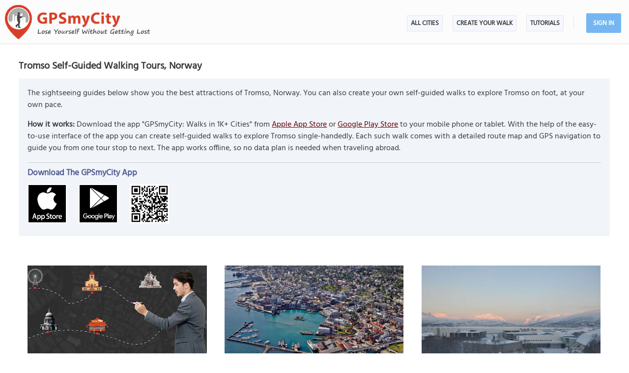

--- FILE ---
content_type: text/html; charset=UTF-8
request_url: https://www.gpsmycity.com/gps-tour-guides/tromso-3451.html
body_size: 7106
content:
<!DOCTYPE html>
<HTML lang="en">
<HEAD>
<META http-equiv="Content-Type" content="text/html; charset=utf-8">
<TITLE>Tromso Self-Guided Walking Tours, Norway</TITLE>
<META name="keywords" content="Tromso walks, Tromso city walks, Tromso walking tours, Tromso self-guided walking tours, city walks in Tromso, walking tours in Tromso, GPS travel guides in Tromso/Norway">
<META name="description" content="Tromso, Norway city guides plus the ability to create self guided city walks to explore on foot.">
<!--<META http-equiv="Last-Modified" content="Tue, 20 Jan 2026 23:58:28 GMT">-->
<META name="viewport" content="width=device-width, initial-scale=1">
<META property="og:type" content="website">
<META property="og:site_name" content="GPSmyCity">
<META property="og:title" content="Tromso Self-Guided Walking Tours, Norway">
<META property="og:description" content="Tromso, Norway city guides plus the ability to create self guided city walks to explore on foot.">
<META property="og:url" content="https://www.gpsmycity.com/gps-tour-guides/tromso-3451.html">
<META property="og:image" content="https://www.gpsmycity.com/img/gd_pack/b600.webp">
<META property="og:image:type" content="image/webp">
<LINK rel="canonical" href="https://www.gpsmycity.com/gps-tour-guides/tromso-3451.html">
<META name="apple-itunes-app" content="app-id=417207307, affiliate-data=at=1010l9wd&ct=mobile">
<LINK rel="manifest" href="/dlnk/manifest.json">
<META name="theme-color" content="#555555">
<LINK rel="shortcut icon" href="/d/favicon.ico" type="image/x-icon">
<LINK rel="icon" href="/d/favicon-96px.png" type="image/png" sizes="96x96">
<LINK rel="icon" href="/d/favicon.png" type="image/png" sizes="256x256">
<LINK rel="icon" href="/d/favicon.svg" type="image/svg+xml" sizes="512x512">
<LINK rel="apple-touch-icon" href="/d/favicon.png" type="image/png" sizes="256x256">
<LINK rel="preload" href="/d/layout_v4.css" as="style">
<LINK rel="preload" href="/d/layout_v4.js" as="script">
<LINK rel="preload" href="/d/lazysizes/lazysizes.min.js" as="script">
<LINK rel="preload" href="https://code.jquery.com/jquery-3.7.1.min.js" as="script">
<LINK rel="stylesheet" type="text/css" href="/d/layout_v4.css">
<SCRIPT type="text/javascript" src="/d/layout_v4.js"></SCRIPT>
<SCRIPT type="text/javascript" src="https://code.jquery.com/jquery-3.7.1.min.js"></SCRIPT>
<SCRIPT type="text/javascript" src="/d/lazysizes/lazysizes.min.js" async=""></SCRIPT>
<LINK rel="preload" href="/d/lazysizes/plugins/unveilhooks/ls.unveilhooks.min.js" as="script">
<SCRIPT type="text/javascript" src="/d/lazysizes/plugins/unveilhooks/ls.unveilhooks.min.js"></SCRIPT>
</HEAD>
<BODY>
<SCRIPT type="application/ld+json">
{
"@context": "https://schema.org",
"@type": ["MobileApplication", "SoftwareApplication"],
"image": "https://www.gpsmycity.com/d/favicon.png",
"name": "Tromso Self-Guided Walking Tours, Norway",
"description": "Tromso, Norway city guides plus the ability to create self guided city walks to explore on foot.",
"downloadURL": "https://apps.apple.com/us/app/id417207307",
"operatingSystem": "IOS",
"applicationCategory": ["TravelApplication", "Travel", "Navigation", "Maps", "Attractions", "Landmarks", "City Guides"],
"aggregateRating": {
"@type": "AggregateRating",
"ratingValue": "4.0",
"ratingCount": "2455"
},
"offers": {
"@type": "Offer",
"price": "0",
"priceCurrency": "USD"
},
"author": {
"@type": "Organization",
"url": "https://www.gpsmycity.com",
"logo": "https://www.gpsmycity.com/d/logo_gpsmycity.webp",
"name": "GPSmyCity Inc."
},
"url": "https://www.gpsmycity.com/gps-tour-guides/tromso-3451.html",
"screenshot":["https://is1-ssl.mzstatic.com/image/thumb/PurpleSource211/v4/d1/df/5a/d1df5ae8-d8dd-d393-0ab2-a40310203537/1.png/810x0w.webp","https://is1-ssl.mzstatic.com/image/thumb/PurpleSource211/v4/91/af/89/91af89c5-b5cf-d2d1-b666-33de49198067/2.png/810x0w.webp","https://is1-ssl.mzstatic.com/image/thumb/PurpleSource221/v4/36/89/f9/3689f977-c4f3-6533-b2ee-187e8fd33d64/3.png/810x0w.webp","https://is1-ssl.mzstatic.com/image/thumb/PurpleSource221/v4/60/6a/91/606a915d-a809-e0b1-541e-7f61ba8be6b6/4.png/810x0w.webp","https://is1-ssl.mzstatic.com/image/thumb/PurpleSource211/v4/e3/a2/82/e3a28282-3092-b92c-d339-154b5403fde2/5_U002b.png/810x0w.webp","https://is1-ssl.mzstatic.com/image/thumb/PurpleSource221/v4/95/4a/57/954a57d2-5742-7e6d-0d27-7c82c941be45/6.png/810x0w.webp"]
}
</SCRIPT>
<SCRIPT type="application/ld+json">
{
"@context": "https://schema.org",
"@type": ["MobileApplication", "SoftwareApplication"],
"image": "https://www.gpsmycity.com/d/favicon.png",
"name": "Tromso Self-Guided Walking Tours, Norway",
"description": "Tromso, Norway city guides plus the ability to create self guided city walks to explore on foot.",
"downloadURL": "https://play.google.com/store/apps/details?id=com.gpsmycity.iwtmaster",
"operatingSystem": "Android",
"applicationCategory": ["TravelApplication", "Travel", "Navigation", "Maps", "Attractions", "Landmarks", "City Guides"],
"aggregateRating": {
"@type": "AggregateRating",
"ratingValue": "4.2",
"ratingCount": "2743"
},
"offers": {
"@type": "Offer",
"price": "0",
"priceCurrency": "USD"
},
"author": {
"@type": "Organization",
"url": "https://www.gpsmycity.com",
"logo": "https://www.gpsmycity.com/d/logo_gpsmycity.webp",
"name": "GPSmyCity Inc."
},
"url": "https://www.gpsmycity.com/gps-tour-guides/tromso-3451.html",
"screenshot":["https://play-lh.googleusercontent.com/E96VsDrTa8CABEO8Uz5qeIl9FKtFU7wJyDaid7d-1LGGXi1GaY32gXjwcsaO-kpneIg=w2560-h1440-rw","https://play-lh.googleusercontent.com/PIYMrq3V8Okpfql15UHsdo9k4uiq5T0IcWCd1Jwk2LlNVCvXjrYHcihU4zcaWAvvKM0=w2560-h1440-rw","https://play-lh.googleusercontent.com/eRNqBx8_1aGaKdYBMFci2n-JWEqwnMREgKkX01ONH-FKxlYpIQYu6Xu65Vz_lyG8OA=w2560-h1440-rw","https://play-lh.googleusercontent.com/YOEzHRyMwwtQAMEM3ttXqQKCHzg9hvP_Q3dRgwLeENyAhrgPuH6bqMtQkrlbPPgKQ7U=w2560-h1440-rw","https://play-lh.googleusercontent.com/kXeI7mhO4JTu4Y5bN4DkaH5w0mIomyolJzoqjJ9rLxvpawUAC4Z40wW3X1eDBd4wih2i=w2560-h1440-rw","https://play-lh.googleusercontent.com/wM0i6S43jXFVSKnTdxRFDHxOZZ9qSemgjAXy_rVKThLcu8AJiEdDjT-CPyA-ZtfHjcQ=w2560-h1440-rw","https://play-lh.googleusercontent.com/lHExDlRFDyhg5TykwDH9pKU_n8zlBtGAhpS-3RYEvsS3LvO_uDlMpMygVEaxcfUPNG7a=w2560-h1440-rw"]
}
</SCRIPT>
<!-- .Lazy() -->
<DIV id="mdiv">
<!-- { mbody -->
<DIV id="mbody">
<!-- { mtop -->
<header>
<DIV id="mtop">
<A class="logo" title="GPSmyCity city walks app" href="/"></A>
<UL class="menu">
<LI><A href="/gps-tour-guides/index.html">All Cities</A></LI>
<LI class="exp4"><A href="/create-custom-walk.html">Create Your Walk</A></LI>
<LI><A href="/articles/index.html">Articles</A></LI>
<SCRIPT>show_user_acc_blk(1);</SCRIPT>
</UL>
<DIV class="js_menu" onClick="show_js_menu(1)"></DIV>
<DIV class="js_inner">
<SCRIPT>show_js_inner();</SCRIPT>
</DIV>
</DIV>
</header>
<!-- } mtop -->
<!-- { mdata -->
<main>
<DIV id="mdata">
<DIV id="summary_pg">
<H1 style="margin-bottom:10px">Tromso Self-Guided Walking Tours, Norway</H1>
<DIV class="tbl" style="font-size:16px; margin-bottom:30px">
<DIV class="gradient_block tbl">
<DIV class="inner">
<DIV>
The sightseeing guides below show you the best attractions of Tromso, Norway. You can also create your own self-guided walks to explore Tromso on foot, at your own pace.
<P><B>How it works:</B> Download the app "GPSmyCity: Walks in 1K+ Cities" from <A href="/dlnk/?view=dest&id=3451&src=2" onClick="ga('send', 'event', 'Ev', 'clog', 'city_i');" target="_blank" rel="nofollow">Apple App Store</A> or <A href="/dlnk/?view=dest&id=3451&src=3" onClick="ga('send', 'event', 'Ev', 'clog', 'city_a');" target="_blank" rel="nofollow">Google Play Store</A> to your mobile phone or tablet. With the help of the easy-to-use interface of the app you can create self-guided walks to explore Tromso single-handedly. Each such walk comes with a detailed route map and GPS navigation to guide you from one tour stop to next. The app works offline, so no data plan is needed when traveling abroad.
</DIV>
<DIV class="addon" style="margin:15px 0">
<HR>
<H3 style="margin-bottom:10px">Download The GPSmyCity App</H3>
<A href="/dlnk/?view=dest&id=3451&src=2" onClick="ga('send', 'event', 'Ev', 'clog', 'city_i');" target="_blank" rel="nofollow"><IMG class="lazyload" src="/d/dot.png" data-src="/d/getapp_itunes_icon.png" title="Download 'GPSmyCity: Walks in 1K+ Cities' app for IOS" width="80"></A>
<A href="/dlnk/?view=dest&id=3451&src=3" onClick="ga('send', 'event', 'Ev', 'clog', 'city_a');" target="_blank" rel="nofollow" style="margin-left:20px"><IMG class="lazyload" src="/d/dot.png" data-src="/d/getapp_gplay_icon.png" title="Download 'GPSmyCity: Walks in 1K+ Cities' app for Android" width="80"></A>
<A href="/dlnk/?view=dest&id=3451&src=4" onClick="ga('send', 'event', 'Ev', 'clog', 'city_qr');" target="_blank" rel="nofollow" style="margin-left:20px"><IMG class="lazyload" src="/d/dot.png" data-src="/d/getapp_qrcode_icon.png" title="Download 'GPSmyCity: Walks in 1K+ Cities' app" width="80"></A>
</DIV>
</DIV>
</DIV>
</DIV>
<DIV class="block_one pro_row_block">
<DIV class="sfg_list tbl">
<DIV><A href="/gps-tour-guides/tromso-3451.html?cstour" data-lnk="/user/index.php?do=create_cs_tour&loc_id=3451" class="cs_city_wnd" onClick="ga('send', 'event', 'Ev', 'clog', 'create_cs_city');">
<IMG class="lazyload" src="/d/0-640.jpg" data-src="/d/cs_walk_img.webp" alt="Create Your Own Walking Tour"></A>
<H3><SPAN>Custom Walk: </SPAN><A href="/gps-tour-guides/tromso-3451.html?cstour" data-lnk="/user/index.php?do=create_cs_tour&loc_id=3451" class="cs_city_wnd" onClick="ga('send', 'event', 'Ev', 'clog', 'create_cs_city');">Create Your Own Walking Tour</A></H3>
</DIV>
<DIV><A href="/tours/tromso-introduction-walking-tour-7050.html">
<IMG class="lazyload" src="/d/0-640.jpg" data-src="/img/gd/7050.jpg" alt="Tromso Introduction Walking Tour">
</A>
<H3><SPAN>Sightseeing Walk: </SPAN><A href="/tours/tromso-introduction-walking-tour-7050.html">Tromso Introduction Walking Tour</A></H3>
</DIV>
<DIV><A href="/blog/tromso--an-arctic-gateway-at-69-degrees-north-2180.html">
<IMG class="lazyload" src="/d/0-640.jpg" data-src="/img/adp/2180.jpg" alt="Tromso, an Arctic Gateway at 69 Degrees North">
</A>
<H3><SPAN>Insider Tips: </SPAN><A href="/blog/tromso--an-arctic-gateway-at-69-degrees-north-2180.html">Tromso, an Arctic Gateway at 69 Degrees North</A></H3>
</DIV>
<DIV><A href="/blog/tromso-a-magical-arctic-experience-7142.html">
<IMG class="lazyload" src="/d/0-640.jpg" data-src="/img/adp/7142.jpg" alt="Tromsø: A Magical Arctic Experience">
</A>
<H3><SPAN>Insider Tips: </SPAN><A href="/blog/tromso-a-magical-arctic-experience-7142.html">Tromsø: A Magical Arctic Experience</A></H3>
</DIV>
<DIV><A href="/blog/solo-travel-in-tromso-7936.html">
<IMG class="lazyload" src="/d/0-640.jpg" data-src="/img/adp/7936.jpg" alt="Solo Travel in Tromso">
</A>
<H3><SPAN>Insider Tips: </SPAN><A href="/blog/solo-travel-in-tromso-7936.html">Solo Travel in Tromso</A></H3>
</DIV>
<DIV><A href="/blog/tromso---norways-most-northern-city-8476.html">
<IMG class="lazyload" src="/d/0-640.jpg" data-src="/img/adp/8476.jpg" alt="Tromso – Norway’s Most Northern City">
</A>
<H3><SPAN>Insider Tips: </SPAN><A href="/blog/tromso---norways-most-northern-city-8476.html">Tromso – Norway’s Most Northern City</A></H3>
</DIV>
<DIV><A href="/blog/4-day-tromso-itinerary-in-winter-(with-the-northern-lights)-8790.html">
<IMG class="lazyload" src="/d/0-640.jpg" data-src="/img/adp/8790.jpg" alt="4-Day Tromsø Itinerary in Winter (with the Northern Lights)">
</A>
<H3><SPAN>Insider Tips: </SPAN><A href="/blog/4-day-tromso-itinerary-in-winter-(with-the-northern-lights)-8790.html">4-Day Tromsø Itinerary in Winter (with the Northern Lights)</A></H3>
</DIV>
</DIV>
<DIV id="leaders_block" style="margin-bottom:40px; padding:15px; border:2px solid #ffc15b; border-radius:5px; background-color:#fffff8">
<H2>Mayoral Race Leaderboard</H2>
With the GPSmyCity app, every attraction counts! Stamp your way through local sights, as you explore the city, and you might just earn the title of Exploration Mayor.
<BR><BR>
Think you can top the leaderboard? <B><A href="/dlnk/?view=dest&id=3451&src=4" onClick="ga('send', 'event', 'Ev', 'clog', 'city_mayor');" target="_blank" rel="nofollow">Download the app</A></B> and join the race today!
</DIV>
</DIV>
<STYLE>
DIV#wnd_div { width:100%; height:100%; /*margin-top:-30px*/ }
DIV#wnd_div #cstour_pg { margin:0 0 60px 0; box-sizing:border-box; border:2px solid #75b6f2 }
#mtop H1 { padding:15px 2%; box-sizing:border-box; font-size:36px; color:#c75546; display:block; height:90px; white-space:nowrap; overflow:hidden; text-overflow:ellipsis; text-shadow:0 0 0.03em #000 }
DIV.sfg_list > DIV > A { position:relative; display:block }
DIV.sfg_list > DIV DIV.mp3_cls { position:absolute; right:0px; top:00px; padding:3px 7px; background-color:#fff; border-radius:0px 0 6px 6px; border:1px solid #555; opacity:0.9; display:block }
DIV.sfg_list > DIV DIV.mp3_cls:hover { border:1px solid #df5f4d; opacity:1 }
DIV.sfg_list > DIV DIV.mp3_cls B { font-size:var(--ft14); cursor:pointer; }
DIV.sfg_list > DIV DIV.mp3_cls_active { border:1px solid #505B8F; background-color:#E1A89D }
@media (max-width:640px) {
#mtop H1 { font-size:30px; padding:20px 2%; }
}
</STYLE>
<SCRIPT>
$(function() {
var objPlaying = null;
const txtListen = "Listen audio";
const txtPause = "Pause audio";
$.each($("DIV.mp3_cls"), function(k, obj) {
var el = $(obj);
var txtBlock = el.find("B[id^='audio_trigger_']");
var mp3_id = el.find("audio[id^='mp3_audio_']").attr('id');
var audioBlock = document.getElementById(mp3_id);
txtBlock.text(txtListen);
el.click({txt: txtBlock, mp3: audioBlock, id: mp3_id}, function(ev) {
ev.preventDefault();
const tBlock = ev.data.txt;
const aBlock = ev.data.mp3;
const iBlock = ev.data.id;
var prevPaused = false;
if (objPlaying != null && objPlaying != iBlock) {
document.getElementById(objPlaying).pause();
prevPaused = true;
}
if (el.attr('init') > 0) {
if (el.attr('init') == 2) {
if (objPlaying != null && !prevPaused)
aBlock.pause();
else if (aBlock)
aBlock.play();
}
return;
}
const runListener = function() {
tBlock.text(txtPause);
objPlaying = iBlock;
aBlock.addEventListener('play', runListener);
el.addClass("mp3_cls_active");
if (el.attr('init') != 2) {
el.attr('init', 2);
ga('send', 'event', 'Ev', 'clog', 'mp3_audio_city');
}
};
const endListener = function() {
tBlock.text(txtListen);
objPlaying = null;
el.removeClass("mp3_cls_active");
};
aBlock.addEventListener('canplay', runListener);
aBlock.addEventListener('pause', endListener);
aBlock.addEventListener('ended', endListener);
aBlock.play();
el.attr('init', 1);
});
});
var cs_city_wnd = $("DIV.sfg_list .cs_city_wnd");
if (cs_city_wnd.length < 1)
return;
wnd_div_ok = false;
wnd_div = $("<DIV id='wnd_div'></DIV>");
cs_city_wnd.click(dsp_cs_form_click);
cs_form_url = cs_city_wnd.attr("data-lnk");
if (document.location.search.match(/cstour/))
wnd_div.load(cs_form_url, load_completed);
else if (rg = document.location.search.match(/hid\=[\d]+/))
wnd_div.load(cs_form_url + "&" + rg[0], function(ev) { load_completed(ev, false); });
else if (document.location.href.match(/\?leaders/))
{
goto_el("#leaders_block");
wnd_div.load(cs_form_url, function(ev) { load_completed(ev, false); });
}
else
$(window).bind('scroll', dsp_cs_form_scroll);
function dsp_cs_form_click(ev)
{
ev.preventDefault();
if (wnd_div_ok)
goto_el("#cstour_pg");
else
{
$(window).unbind('scroll');
wnd_div.load(cs_form_url, load_completed);
}
}
function dsp_cs_form_scroll(ev)
{
if ($(window).scrollTop() + $(window).height() > $("DIV.sfg_list").offset().top + $("DIV.sfg_list").height() - 300)
{
$(window).unbind('scroll');
wnd_div.load(cs_form_url, function(ev) { load_completed(ev, false); });
}
}
function load_completed(ev, doscroll = true)
{
wnd_html = wnd_div.find("#default_pg").html(); //#cstour_pg
//$("#mdata").html(wnd_html);
if (typeof wnd_html == 'undefined')
return;
wnd_div_ok = true;
wnd_div.html(wnd_html);
//$("DIV.sfg_list > DIV:nth-child(1)").hide();
wnd_div.insertAfter("DIV.pro_row_block");
$("#form_ok").hide();
//$("DIV.gradient_block").hide();
// check if ht_name is predefined for external use
if (typeof ht_name !== 'undefined' && ht_name != "")
{
$("#mtop").html("<H1>"+ ht_name +"</H1>")
$("#mfoot NAV DIV.nav").html("<STYLE>@media (max-width:840px) {	#mfoot { height:290px }	}</STYLE>");
$("#mfoot DIV.share_btn").html("");
}
if (doscroll)
goto_el("#cstour_pg");
}
function goto_el(elem)
{
var obj = $(elem);
if (obj.length > 0)
{
var tm = (elem == "#leaders_block" ? 1500 : 300);
setTimeout(() => {
var xtop = obj.offset().top;
if ($("#mtop").css("position") == "fixed")
xtop -= $("#mtop").height();
$(window).scrollTop(parseInt(xtop) - 20);
}, tm);
}
}
});
</SCRIPT>
</DIV>
<!-- { most_popular -->
<DIV style="background-color:#f9f9fb; clear:both" class="most_popular_blk tbl">
<DIV id="most_popular">
<DIV>
<DIV style="float:left"><H2>The Most Popular Cities</H2></DIV>
<DIV class="view_all"> / <A href="/gps-tour-guides/index.html" title="List of Cities Available in the App">view all</A></DIV>
</DIV>
<DIV class="city_list_row">
<DIV><A href="/gps-tour-guides/amsterdam-512.html">Amsterdam</A></DIV>
<DIV><A href="/gps-tour-guides/athens-496.html">Athens</A></DIV>
<DIV><A href="/gps-tour-guides/barcelona-524.html">Barcelona</A></DIV>
<DIV><A href="/gps-tour-guides/berlin-492.html">Berlin</A></DIV>
<DIV><A href="/gps-tour-guides/boston-566.html">Boston</A></DIV>
<DIV><A href="/gps-tour-guides/brussels-479.html">Brussels</A></DIV>
<DIV><A href="/gps-tour-guides/budapest-497.html">Budapest</A></DIV>
<DIV><A href="/gps-tour-guides/chicago-567.html">Chicago</A></DIV>
<DIV><A href="/gps-tour-guides/copenhagen-485.html">Copenhagen</A></DIV>
<DIV><A href="/gps-tour-guides/corfu-5893.html">Corfu</A></DIV>
<DIV><A href="/gps-tour-guides/dubrovnik-2534.html">Dubrovnik</A></DIV>
<DIV><A href="/gps-tour-guides/edinburgh-520.html">Edinburgh</A></DIV>
<DIV><A href="/gps-tour-guides/florence-1947.html">Florence</A></DIV>
<DIV><A href="/gps-tour-guides/granada-4161.html">Granada</A></DIV>
<DIV><A href="/gps-tour-guides/istanbul-1945.html">Istanbul</A></DIV>
<DIV><A href="/gps-tour-guides/krakow-3203.html">Krakow</A></DIV>
<DIV><A href="/gps-tour-guides/kyoto-1958.html">Kyoto</A></DIV>
<DIV><A href="/gps-tour-guides/lisbon-515.html">Lisbon</A></DIV>
<DIV><A href="/gps-tour-guides/london-530.html">London</A></DIV>
<DIV><A href="/gps-tour-guides/madrid-523.html">Madrid</A></DIV>
<DIV><A href="/gps-tour-guides/montreal-554.html">Montreal</A></DIV>
<DIV><A href="/gps-tour-guides/munich-494.html">Munich</A></DIV>
<DIV><A href="/gps-tour-guides/mykonos-3004.html">Mykonos</A></DIV>
<DIV><A href="/gps-tour-guides/naples-5004.html">Naples</A></DIV>
<DIV><A href="/gps-tour-guides/new-york-1915.html">New York</A></DIV>
<DIV><A href="/gps-tour-guides/paris-488.html">Paris</A></DIV>
<DIV><A href="/gps-tour-guides/porto-3570.html">Porto</A></DIV>
<DIV><A href="/gps-tour-guides/prague-484.html">Prague</A></DIV>
<DIV><A href="/gps-tour-guides/quebec-city-5549.html">Quebec City</A></DIV>
<DIV><A href="/gps-tour-guides/rome-500.html">Rome</A></DIV>
<DIV><A href="/gps-tour-guides/seville-4143.html">Seville</A></DIV>
<DIV><A href="/gps-tour-guides/split-2536.html">Split</A></DIV>
<DIV><A href="/gps-tour-guides/tokyo-405.html">Tokyo</A></DIV>
<DIV><A href="/gps-tour-guides/valletta-506.html">Valletta</A></DIV>
<DIV><A href="/gps-tour-guides/venice-1970.html">Venice</A></DIV>
<DIV><A href="/gps-tour-guides/vienna-477.html">Vienna</A></DIV>
</DIV>
</DIV>
</DIV>
<!-- } most_popular -->
</DIV>
</main>
<!-- } mdata -->
<!-- { mfoot -->
<FOOTER>
<DIV id="mfoot">
<DIV class="inner">
<DIV class="left">
<DIV class="hd">GPSmyCity Inc</DIV>
<DIV class="copy_blob">Self-guided walking tours apps on iOS and Android for exploring cities on foot - they make bus tours obsolete!</DIV>
<DIV class="copy">&copy; 2026 GPSmyCity Inc. All Rights Reserved.</DIV>
</DIV>
<DIV class="right">
<NAV>
<DIV class="nav">
<UL>
<LI><A href="/about-us.html">About</A></LI>
<LI><A href="/gps-tour-guides/index.html">All Cities</A></LI>
<LI><A href="/mobile-app.html">Tutorials</A></LI>
<LI><A href="/create-custom-walk.html">Create a Walk</A></LI>
<LI><A href="/articles/index.html">Articles</A></LI>
<LI><A href="/privacy-policy.html">Privacy Policy</A></LI>
<LI><A href="/terms.html">Terms</A></LI>
<LI><A href="/disclosure.html">Disclosure</A></LI>
<LI><A href="/content-contribution.html">Content Contribution</A></LI>
</UL>
</DIV>
</NAV>
<DIV class="buttons">
<DIV class="app_btn">
<A href="/dlnk/?act=store&go=itunes" onClick="ga('send', 'event', 'Ev', 'clog', 'mfoot_i');" rel="nofollow" target="_blank"><IMG class="lazyload" src="/d/dot.png" data-src="/d/get_the_app_itunes_btn.png" title="Download 'GPSmyCity: Walks in 1K+ Cities app' for IOS"></A>
<A href="/dlnk/?act=store&go=gplay" onClick="ga('send', 'event', 'Ev', 'clog', 'mfoot_a');" rel="nofollow" target="_blank" style="margin-left:20px"><IMG class="lazyload" src="/d/dot.png" data-src="/d/get_the_app_gplay_btn.png" title="Download 'GPSmyCity: Walks in 1K+ Cities app' for Android"></A>
</DIV>
<DIV class="share_btn">
<A href="https://www.facebook.com/gpsmycity/" target="_blank" rel="nofollow noopener"><IMG class="lazyload" src="/d/dot.png" data-src="/d/btn_facebook.png" title="GPSmyCity on Facebook"></A>
<A href="https://www.pinterest.com/gpsmycity/" target="_blank" rel="nofollow noopener"><IMG class="lazyload" src="/d/dot.png" data-src="/d/btn_pinterest.png" title="GPSmyCity on Pinterest"></A>
<A href="https://www.youtube.com/@gpsmycity" target="_blank" rel="nofollow noopener"><IMG class="lazyload" src="/d/dot.png" data-src="/d/btn_youtube.png" title="GPSmyCity on YouTube"></A>
</DIV>
</DIV>
</DIV>
</DIV>
</DIV>
</FOOTER>
<!-- } mfoot -->
</DIV>
<!-- } mbody -->
</DIV>
<!-- { google GA4 -->
<SCRIPT async src="https://www.googletagmanager.com/gtag/js?id=G-DGGE0QZQWQ"></SCRIPT>
<SCRIPT>
window.dataLayer = window.dataLayer || [];
function gtag(){dataLayer.push(arguments);}
gtag('consent', 'default', {
'ad_storage': 'denied',
'ad_user_data': 'denied',
'ad_personalization': 'denied',
'analytics_storage': 'denied',
'region': ['BE', 'BG', 'CZ', 'DK', 'DE', 'EE', 'IE', 'GR', 'ES', 'FR', 'HR', 'IT', 'CY', 'LV', 'LT', 'LU', 'HU', 'MT', 'NL', 'AT', 'PL', 'PT', 'RO', 'SI', 'SK', 'FI', 'SE'],
'wait_for_update': 500
});
gtag('js', new Date());
gtag('config', 'G-DGGE0QZQWQ', { traffic_type: (navigator.webdriver || !navigator.userAgent || navigator.userAgent.length < 20 ? "-" : location.origin) });
function ga(p1, p2, p3, p4, p5) { gtag(p2, p5, {'event_category': p4}); }
</SCRIPT>
<!-- } google GA4 -->
<!-- { mediavine -->
<SCRIPT>
window.addEventListener("load", function() {
var script = document.createElement('script');
script.setAttribute('DATA-NOPTIMIZE', "1");
script.setAttribute('DATA-CFASYNC', "false");
script.setAttribute("defer", "true");
script.src = "https://scripts.mediavine.com/tags/gps-my-city.js";
document.body.appendChild(script);
const cmpEventHandler=function({detail:detail=Object}){if(detail==='tcfApiReady'){const a=function(b,c){if(c&&(b['eventStatus']==='tcloaded'||b['eventStatus']==='useractioncomplete')){var d=Object['keys'](b['purpose']['consents'])['length']>0xa;for(let e in b['purpose']['consents']){if(!b['purpose']['consents'][e]){d=![];break;}}d&&gtag('consent','update',{'ad_user_data':'granted','ad_personalization':'granted','ad_storage':'granted','analytics_storage':'granted'}),window['__tcfapi']('removeEventListener',0x2,f=>{},b['listenerId']);}};window['__tcfapi']('addEventListener',0x2,a);}};window['addEventListener']('mediavineCmp',cmpEventHandler);
});
</SCRIPT>
<!-- } mediavine -->
</BODY>
</HTML>